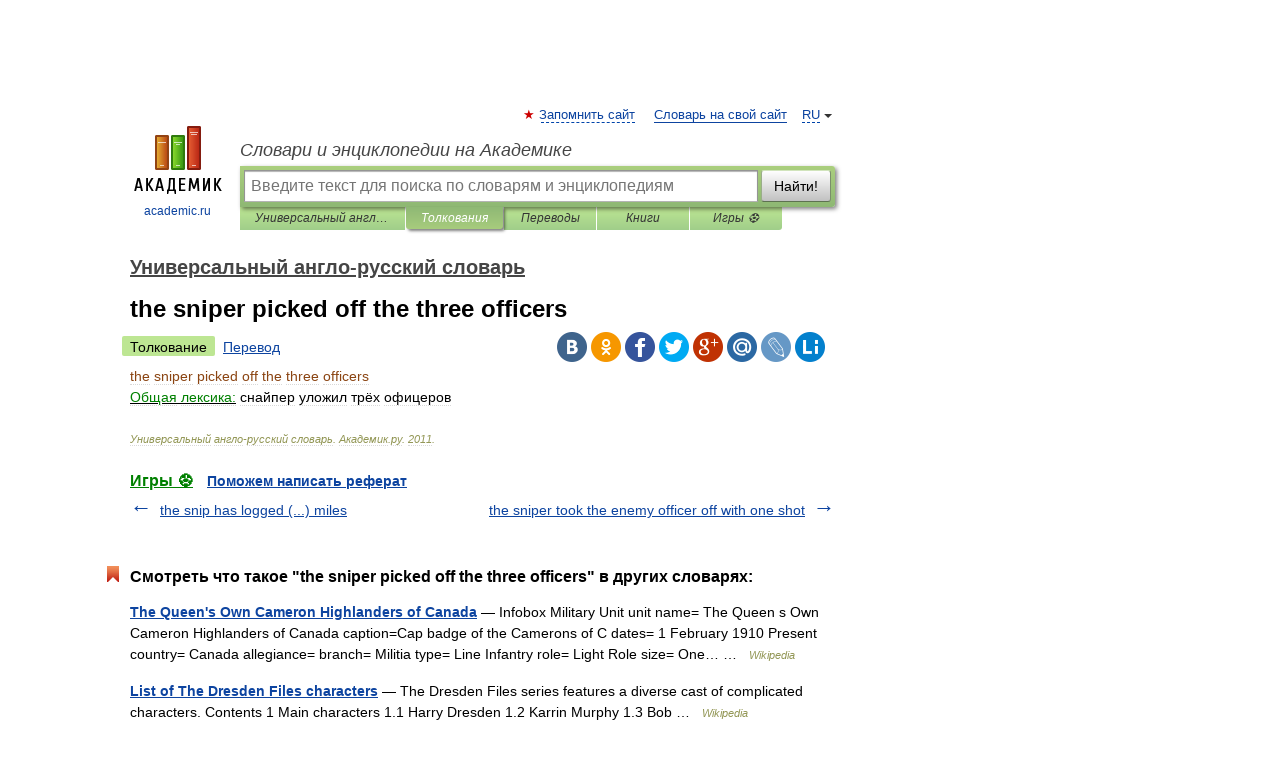

--- FILE ---
content_type: application/javascript; charset=utf-8
request_url: https://fundingchoicesmessages.google.com/f/AGSKWxXZmmPo9T5jt24LFS2UoX_uIw1-ci8QW1n4r7P8761SjyvvcU7D3maIFy7RkHmE6aa5sMXxrQ64zklbBBXnENmW81kxx_weoeSlAOLiM-c5it4yp6SawUZlaQyc5ieCkkUryWHDTfrU3BLTx7I2RPju95Tnsycdh7Y8lqrb6_VoT7K41O0G_-pRKwjp/_-rightrailad-&type=ad&-strip-ads-&adgroupid=/jquery.adi.
body_size: -1284
content:
window['65c4ef15-c545-4ac0-b957-7491194446e8'] = true;